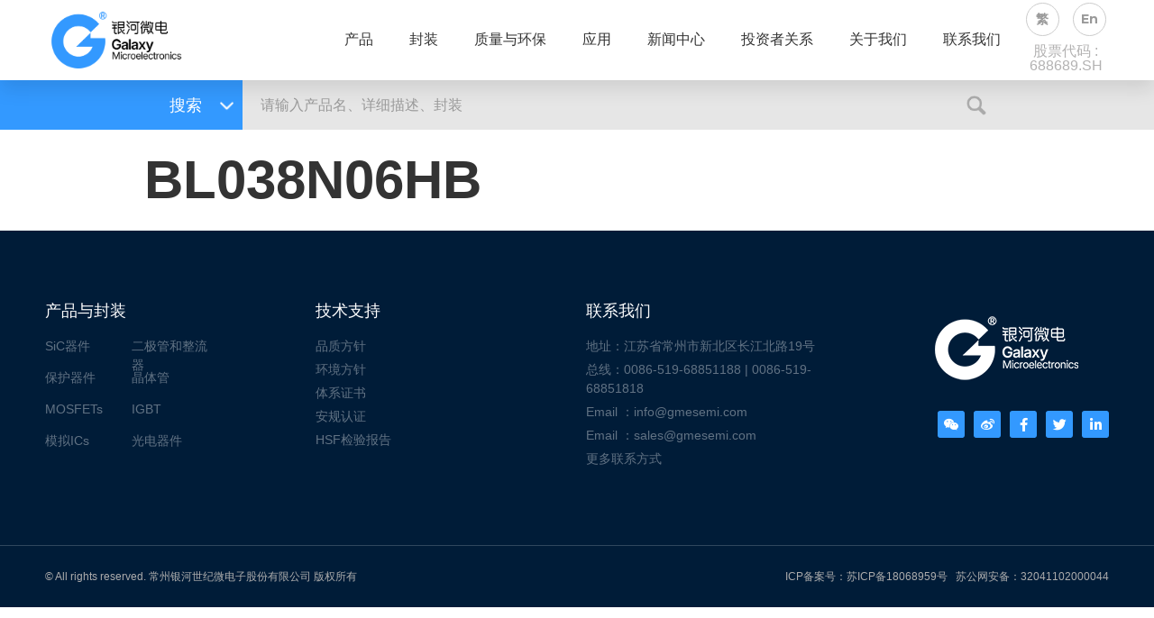

--- FILE ---
content_type: text/html; charset=UTF-8
request_url: https://www.gmesemi.com/yn_products/BL038N06HB/
body_size: 15731
content:
<!doctype html>
<html dir="ltr" lang="zh-CN"
	prefix="og: https://ogp.me/ns#" >
<head>
	<meta charset="UTF-8">
		<meta name="viewport" content="width=device-width, initial-scale=1">
	<link rel="profile" href="http://gmpg.org/xfn/11">
	<title>BL038N06HB - 常州银河世纪微电子股份有限公司</title>

		<!-- All in One SEO Pro 4.2.5 - aioseo.com -->
		<meta name="robots" content="max-image-preview:large" />
		<link rel="canonical" href="https://www.gmesemi.com/yn_products/BL038N06HB/" />
		<meta name="generator" content="All in One SEO Pro (AIOSEO) 4.2.5 " />
		<meta property="og:locale" content="zh_CN" />
		<meta property="og:site_name" content="常州银河世纪微电子股份有限公司 -" />
		<meta property="og:type" content="article" />
		<meta property="og:title" content="BL038N06HB - 常州银河世纪微电子股份有限公司" />
		<meta property="og:url" content="https://www.gmesemi.com/yn_products/BL038N06HB/" />
		<meta property="og:image" content="https://www.gmesemi.com/wp-content/uploads/2020/10/logo.png" />
		<meta property="og:image:secure_url" content="https://www.gmesemi.com/wp-content/uploads/2020/10/logo.png" />
		<meta property="article:published_time" content="2025-12-12T08:32:08+00:00" />
		<meta property="article:modified_time" content="2025-12-12T08:32:08+00:00" />
		<meta name="twitter:card" content="summary" />
		<meta name="twitter:title" content="BL038N06HB - 常州银河世纪微电子股份有限公司" />
		<meta name="twitter:image" content="https://www.gmesemi.com/wp-content/uploads/2020/10/logo.png" />
		<script type="application/ld+json" class="aioseo-schema">
			{"@context":"https:\/\/schema.org","@graph":[{"@type":"BreadcrumbList","@id":"https:\/\/www.gmesemi.com\/yn_products\/BL038N06HB\/#breadcrumblist","itemListElement":[{"@type":"ListItem","@id":"https:\/\/www.gmesemi.com\/#listItem","position":1,"item":{"@type":"WebPage","@id":"https:\/\/www.gmesemi.com\/","name":"\u4e3b\u9801","description":"\u65b0\u4ea7\u54c1 \u78b3\u5316\u7845\uff08SiC\uff09\u8096\u7279\u57fa\u4e8c\u6781\u7ba1 SuperplanarTM Low VF\u6574\u6d41\u6865 Super Juncti","url":"https:\/\/www.gmesemi.com\/"},"nextItem":"https:\/\/www.gmesemi.com\/yn_products\/BL038N06HB\/#listItem"},{"@type":"ListItem","@id":"https:\/\/www.gmesemi.com\/yn_products\/BL038N06HB\/#listItem","position":2,"item":{"@type":"WebPage","@id":"https:\/\/www.gmesemi.com\/yn_products\/BL038N06HB\/","name":"BL038N06HB","url":"https:\/\/www.gmesemi.com\/yn_products\/BL038N06HB\/"},"previousItem":"https:\/\/www.gmesemi.com\/#listItem"}]},{"@type":"Organization","@id":"https:\/\/www.gmesemi.com\/#organization","name":"\u5e38\u5dde\u94f6\u6cb3\u4e16\u7eaa\u5fae\u7535\u5b50\u80a1\u4efd\u6709\u9650\u516c\u53f8","url":"https:\/\/www.gmesemi.com\/","logo":{"@type":"ImageObject","url":"https:\/\/www.gmesemi.com\/wp-content\/uploads\/2020\/10\/logo.png","@id":"https:\/\/www.gmesemi.com\/#organizationLogo","width":227,"height":73},"image":{"@id":"https:\/\/www.gmesemi.com\/#organizationLogo"}},{"@type":"WebSite","@id":"https:\/\/www.gmesemi.com\/#website","url":"https:\/\/www.gmesemi.com\/","name":"\u5e38\u5dde\u94f6\u6cb3\u4e16\u7eaa\u5fae\u7535\u5b50\u80a1\u4efd\u6709\u9650\u516c\u53f8","inLanguage":"zh-CN","publisher":{"@id":"https:\/\/www.gmesemi.com\/#organization"}},{"@type":"WebPage","@id":"https:\/\/www.gmesemi.com\/yn_products\/BL038N06HB\/#webpage","url":"https:\/\/www.gmesemi.com\/yn_products\/BL038N06HB\/","name":"BL038N06HB - \u5e38\u5dde\u94f6\u6cb3\u4e16\u7eaa\u5fae\u7535\u5b50\u80a1\u4efd\u6709\u9650\u516c\u53f8","inLanguage":"zh-CN","isPartOf":{"@id":"https:\/\/www.gmesemi.com\/#website"},"breadcrumb":{"@id":"https:\/\/www.gmesemi.com\/yn_products\/BL038N06HB\/#breadcrumblist"},"author":"https:\/\/www.gmesemi.com\/author\/gmic-admin\/#author","creator":"https:\/\/www.gmesemi.com\/author\/gmic-admin\/#author","datePublished":"2025-12-12T08:32:08+08:00","dateModified":"2025-12-12T08:32:08+08:00"}]}
		</script>
		<!-- All in One SEO Pro -->

<link rel="alternate" type="application/rss+xml" title="常州银河世纪微电子股份有限公司 &raquo; Feed" href="https://www.gmesemi.com/feed/" />
<link rel="alternate" type="application/rss+xml" title="常州银河世纪微电子股份有限公司 &raquo; 评论Feed" href="https://www.gmesemi.com/comments/feed/" />
<script type="text/javascript">
window._wpemojiSettings = {"baseUrl":"https:\/\/s.w.org\/images\/core\/emoji\/14.0.0\/72x72\/","ext":".png","svgUrl":"https:\/\/s.w.org\/images\/core\/emoji\/14.0.0\/svg\/","svgExt":".svg","source":{"concatemoji":"https:\/\/www.gmesemi.com\/wp-includes\/js\/wp-emoji-release.min.js?ver=6.2.8"}};
/*! This file is auto-generated */
!function(e,a,t){var n,r,o,i=a.createElement("canvas"),p=i.getContext&&i.getContext("2d");function s(e,t){p.clearRect(0,0,i.width,i.height),p.fillText(e,0,0);e=i.toDataURL();return p.clearRect(0,0,i.width,i.height),p.fillText(t,0,0),e===i.toDataURL()}function c(e){var t=a.createElement("script");t.src=e,t.defer=t.type="text/javascript",a.getElementsByTagName("head")[0].appendChild(t)}for(o=Array("flag","emoji"),t.supports={everything:!0,everythingExceptFlag:!0},r=0;r<o.length;r++)t.supports[o[r]]=function(e){if(p&&p.fillText)switch(p.textBaseline="top",p.font="600 32px Arial",e){case"flag":return s("\ud83c\udff3\ufe0f\u200d\u26a7\ufe0f","\ud83c\udff3\ufe0f\u200b\u26a7\ufe0f")?!1:!s("\ud83c\uddfa\ud83c\uddf3","\ud83c\uddfa\u200b\ud83c\uddf3")&&!s("\ud83c\udff4\udb40\udc67\udb40\udc62\udb40\udc65\udb40\udc6e\udb40\udc67\udb40\udc7f","\ud83c\udff4\u200b\udb40\udc67\u200b\udb40\udc62\u200b\udb40\udc65\u200b\udb40\udc6e\u200b\udb40\udc67\u200b\udb40\udc7f");case"emoji":return!s("\ud83e\udef1\ud83c\udffb\u200d\ud83e\udef2\ud83c\udfff","\ud83e\udef1\ud83c\udffb\u200b\ud83e\udef2\ud83c\udfff")}return!1}(o[r]),t.supports.everything=t.supports.everything&&t.supports[o[r]],"flag"!==o[r]&&(t.supports.everythingExceptFlag=t.supports.everythingExceptFlag&&t.supports[o[r]]);t.supports.everythingExceptFlag=t.supports.everythingExceptFlag&&!t.supports.flag,t.DOMReady=!1,t.readyCallback=function(){t.DOMReady=!0},t.supports.everything||(n=function(){t.readyCallback()},a.addEventListener?(a.addEventListener("DOMContentLoaded",n,!1),e.addEventListener("load",n,!1)):(e.attachEvent("onload",n),a.attachEvent("onreadystatechange",function(){"complete"===a.readyState&&t.readyCallback()})),(e=t.source||{}).concatemoji?c(e.concatemoji):e.wpemoji&&e.twemoji&&(c(e.twemoji),c(e.wpemoji)))}(window,document,window._wpemojiSettings);
</script>
<style type="text/css">
img.wp-smiley,
img.emoji {
	display: inline !important;
	border: none !important;
	box-shadow: none !important;
	height: 1em !important;
	width: 1em !important;
	margin: 0 0.07em !important;
	vertical-align: -0.1em !important;
	background: none !important;
	padding: 0 !important;
}
</style>
	<link rel='stylesheet' id='wp-block-library-css' href='https://www.gmesemi.com/wp-includes/css/dist/block-library/style.min.css?ver=6.2.8' type='text/css' media='all' />
<link rel='stylesheet' id='classic-theme-styles-css' href='https://www.gmesemi.com/wp-includes/css/classic-themes.min.css?ver=6.2.8' type='text/css' media='all' />
<style id='global-styles-inline-css' type='text/css'>
body{--wp--preset--color--black: #000000;--wp--preset--color--cyan-bluish-gray: #abb8c3;--wp--preset--color--white: #ffffff;--wp--preset--color--pale-pink: #f78da7;--wp--preset--color--vivid-red: #cf2e2e;--wp--preset--color--luminous-vivid-orange: #ff6900;--wp--preset--color--luminous-vivid-amber: #fcb900;--wp--preset--color--light-green-cyan: #7bdcb5;--wp--preset--color--vivid-green-cyan: #00d084;--wp--preset--color--pale-cyan-blue: #8ed1fc;--wp--preset--color--vivid-cyan-blue: #0693e3;--wp--preset--color--vivid-purple: #9b51e0;--wp--preset--gradient--vivid-cyan-blue-to-vivid-purple: linear-gradient(135deg,rgba(6,147,227,1) 0%,rgb(155,81,224) 100%);--wp--preset--gradient--light-green-cyan-to-vivid-green-cyan: linear-gradient(135deg,rgb(122,220,180) 0%,rgb(0,208,130) 100%);--wp--preset--gradient--luminous-vivid-amber-to-luminous-vivid-orange: linear-gradient(135deg,rgba(252,185,0,1) 0%,rgba(255,105,0,1) 100%);--wp--preset--gradient--luminous-vivid-orange-to-vivid-red: linear-gradient(135deg,rgba(255,105,0,1) 0%,rgb(207,46,46) 100%);--wp--preset--gradient--very-light-gray-to-cyan-bluish-gray: linear-gradient(135deg,rgb(238,238,238) 0%,rgb(169,184,195) 100%);--wp--preset--gradient--cool-to-warm-spectrum: linear-gradient(135deg,rgb(74,234,220) 0%,rgb(151,120,209) 20%,rgb(207,42,186) 40%,rgb(238,44,130) 60%,rgb(251,105,98) 80%,rgb(254,248,76) 100%);--wp--preset--gradient--blush-light-purple: linear-gradient(135deg,rgb(255,206,236) 0%,rgb(152,150,240) 100%);--wp--preset--gradient--blush-bordeaux: linear-gradient(135deg,rgb(254,205,165) 0%,rgb(254,45,45) 50%,rgb(107,0,62) 100%);--wp--preset--gradient--luminous-dusk: linear-gradient(135deg,rgb(255,203,112) 0%,rgb(199,81,192) 50%,rgb(65,88,208) 100%);--wp--preset--gradient--pale-ocean: linear-gradient(135deg,rgb(255,245,203) 0%,rgb(182,227,212) 50%,rgb(51,167,181) 100%);--wp--preset--gradient--electric-grass: linear-gradient(135deg,rgb(202,248,128) 0%,rgb(113,206,126) 100%);--wp--preset--gradient--midnight: linear-gradient(135deg,rgb(2,3,129) 0%,rgb(40,116,252) 100%);--wp--preset--duotone--dark-grayscale: url('#wp-duotone-dark-grayscale');--wp--preset--duotone--grayscale: url('#wp-duotone-grayscale');--wp--preset--duotone--purple-yellow: url('#wp-duotone-purple-yellow');--wp--preset--duotone--blue-red: url('#wp-duotone-blue-red');--wp--preset--duotone--midnight: url('#wp-duotone-midnight');--wp--preset--duotone--magenta-yellow: url('#wp-duotone-magenta-yellow');--wp--preset--duotone--purple-green: url('#wp-duotone-purple-green');--wp--preset--duotone--blue-orange: url('#wp-duotone-blue-orange');--wp--preset--font-size--small: 13px;--wp--preset--font-size--medium: 20px;--wp--preset--font-size--large: 36px;--wp--preset--font-size--x-large: 42px;--wp--preset--spacing--20: 0.44rem;--wp--preset--spacing--30: 0.67rem;--wp--preset--spacing--40: 1rem;--wp--preset--spacing--50: 1.5rem;--wp--preset--spacing--60: 2.25rem;--wp--preset--spacing--70: 3.38rem;--wp--preset--spacing--80: 5.06rem;--wp--preset--shadow--natural: 6px 6px 9px rgba(0, 0, 0, 0.2);--wp--preset--shadow--deep: 12px 12px 50px rgba(0, 0, 0, 0.4);--wp--preset--shadow--sharp: 6px 6px 0px rgba(0, 0, 0, 0.2);--wp--preset--shadow--outlined: 6px 6px 0px -3px rgba(255, 255, 255, 1), 6px 6px rgba(0, 0, 0, 1);--wp--preset--shadow--crisp: 6px 6px 0px rgba(0, 0, 0, 1);}:where(.is-layout-flex){gap: 0.5em;}body .is-layout-flow > .alignleft{float: left;margin-inline-start: 0;margin-inline-end: 2em;}body .is-layout-flow > .alignright{float: right;margin-inline-start: 2em;margin-inline-end: 0;}body .is-layout-flow > .aligncenter{margin-left: auto !important;margin-right: auto !important;}body .is-layout-constrained > .alignleft{float: left;margin-inline-start: 0;margin-inline-end: 2em;}body .is-layout-constrained > .alignright{float: right;margin-inline-start: 2em;margin-inline-end: 0;}body .is-layout-constrained > .aligncenter{margin-left: auto !important;margin-right: auto !important;}body .is-layout-constrained > :where(:not(.alignleft):not(.alignright):not(.alignfull)){max-width: var(--wp--style--global--content-size);margin-left: auto !important;margin-right: auto !important;}body .is-layout-constrained > .alignwide{max-width: var(--wp--style--global--wide-size);}body .is-layout-flex{display: flex;}body .is-layout-flex{flex-wrap: wrap;align-items: center;}body .is-layout-flex > *{margin: 0;}:where(.wp-block-columns.is-layout-flex){gap: 2em;}.has-black-color{color: var(--wp--preset--color--black) !important;}.has-cyan-bluish-gray-color{color: var(--wp--preset--color--cyan-bluish-gray) !important;}.has-white-color{color: var(--wp--preset--color--white) !important;}.has-pale-pink-color{color: var(--wp--preset--color--pale-pink) !important;}.has-vivid-red-color{color: var(--wp--preset--color--vivid-red) !important;}.has-luminous-vivid-orange-color{color: var(--wp--preset--color--luminous-vivid-orange) !important;}.has-luminous-vivid-amber-color{color: var(--wp--preset--color--luminous-vivid-amber) !important;}.has-light-green-cyan-color{color: var(--wp--preset--color--light-green-cyan) !important;}.has-vivid-green-cyan-color{color: var(--wp--preset--color--vivid-green-cyan) !important;}.has-pale-cyan-blue-color{color: var(--wp--preset--color--pale-cyan-blue) !important;}.has-vivid-cyan-blue-color{color: var(--wp--preset--color--vivid-cyan-blue) !important;}.has-vivid-purple-color{color: var(--wp--preset--color--vivid-purple) !important;}.has-black-background-color{background-color: var(--wp--preset--color--black) !important;}.has-cyan-bluish-gray-background-color{background-color: var(--wp--preset--color--cyan-bluish-gray) !important;}.has-white-background-color{background-color: var(--wp--preset--color--white) !important;}.has-pale-pink-background-color{background-color: var(--wp--preset--color--pale-pink) !important;}.has-vivid-red-background-color{background-color: var(--wp--preset--color--vivid-red) !important;}.has-luminous-vivid-orange-background-color{background-color: var(--wp--preset--color--luminous-vivid-orange) !important;}.has-luminous-vivid-amber-background-color{background-color: var(--wp--preset--color--luminous-vivid-amber) !important;}.has-light-green-cyan-background-color{background-color: var(--wp--preset--color--light-green-cyan) !important;}.has-vivid-green-cyan-background-color{background-color: var(--wp--preset--color--vivid-green-cyan) !important;}.has-pale-cyan-blue-background-color{background-color: var(--wp--preset--color--pale-cyan-blue) !important;}.has-vivid-cyan-blue-background-color{background-color: var(--wp--preset--color--vivid-cyan-blue) !important;}.has-vivid-purple-background-color{background-color: var(--wp--preset--color--vivid-purple) !important;}.has-black-border-color{border-color: var(--wp--preset--color--black) !important;}.has-cyan-bluish-gray-border-color{border-color: var(--wp--preset--color--cyan-bluish-gray) !important;}.has-white-border-color{border-color: var(--wp--preset--color--white) !important;}.has-pale-pink-border-color{border-color: var(--wp--preset--color--pale-pink) !important;}.has-vivid-red-border-color{border-color: var(--wp--preset--color--vivid-red) !important;}.has-luminous-vivid-orange-border-color{border-color: var(--wp--preset--color--luminous-vivid-orange) !important;}.has-luminous-vivid-amber-border-color{border-color: var(--wp--preset--color--luminous-vivid-amber) !important;}.has-light-green-cyan-border-color{border-color: var(--wp--preset--color--light-green-cyan) !important;}.has-vivid-green-cyan-border-color{border-color: var(--wp--preset--color--vivid-green-cyan) !important;}.has-pale-cyan-blue-border-color{border-color: var(--wp--preset--color--pale-cyan-blue) !important;}.has-vivid-cyan-blue-border-color{border-color: var(--wp--preset--color--vivid-cyan-blue) !important;}.has-vivid-purple-border-color{border-color: var(--wp--preset--color--vivid-purple) !important;}.has-vivid-cyan-blue-to-vivid-purple-gradient-background{background: var(--wp--preset--gradient--vivid-cyan-blue-to-vivid-purple) !important;}.has-light-green-cyan-to-vivid-green-cyan-gradient-background{background: var(--wp--preset--gradient--light-green-cyan-to-vivid-green-cyan) !important;}.has-luminous-vivid-amber-to-luminous-vivid-orange-gradient-background{background: var(--wp--preset--gradient--luminous-vivid-amber-to-luminous-vivid-orange) !important;}.has-luminous-vivid-orange-to-vivid-red-gradient-background{background: var(--wp--preset--gradient--luminous-vivid-orange-to-vivid-red) !important;}.has-very-light-gray-to-cyan-bluish-gray-gradient-background{background: var(--wp--preset--gradient--very-light-gray-to-cyan-bluish-gray) !important;}.has-cool-to-warm-spectrum-gradient-background{background: var(--wp--preset--gradient--cool-to-warm-spectrum) !important;}.has-blush-light-purple-gradient-background{background: var(--wp--preset--gradient--blush-light-purple) !important;}.has-blush-bordeaux-gradient-background{background: var(--wp--preset--gradient--blush-bordeaux) !important;}.has-luminous-dusk-gradient-background{background: var(--wp--preset--gradient--luminous-dusk) !important;}.has-pale-ocean-gradient-background{background: var(--wp--preset--gradient--pale-ocean) !important;}.has-electric-grass-gradient-background{background: var(--wp--preset--gradient--electric-grass) !important;}.has-midnight-gradient-background{background: var(--wp--preset--gradient--midnight) !important;}.has-small-font-size{font-size: var(--wp--preset--font-size--small) !important;}.has-medium-font-size{font-size: var(--wp--preset--font-size--medium) !important;}.has-large-font-size{font-size: var(--wp--preset--font-size--large) !important;}.has-x-large-font-size{font-size: var(--wp--preset--font-size--x-large) !important;}
.wp-block-navigation a:where(:not(.wp-element-button)){color: inherit;}
:where(.wp-block-columns.is-layout-flex){gap: 2em;}
.wp-block-pullquote{font-size: 1.5em;line-height: 1.6;}
</style>
<link rel='stylesheet' id='hello-elementor-css' href='https://www.gmesemi.com/wp-content/themes/hello-elementor/style.min.css?ver=2.2.0' type='text/css' media='all' />
<link rel='stylesheet' id='hello-elementor-theme-style-css' href='https://www.gmesemi.com/wp-content/themes/hello-elementor/theme.min.css?ver=2.2.0' type='text/css' media='all' />
<link rel='stylesheet' id='elementor-icons-css' href='https://www.gmesemi.com/wp-content/plugins/elementor/assets/lib/eicons/css/elementor-icons.min.css?ver=5.9.1' type='text/css' media='all' />
<link rel='stylesheet' id='elementor-animations-css' href='https://www.gmesemi.com/wp-content/plugins/elementor/assets/lib/animations/animations.min.css?ver=3.0.5' type='text/css' media='all' />
<link rel='stylesheet' id='elementor-frontend-legacy-css' href='https://www.gmesemi.com/wp-content/plugins/elementor/assets/css/frontend-legacy.min.css?ver=3.0.5' type='text/css' media='all' />
<link rel='stylesheet' id='elementor-frontend-css' href='https://www.gmesemi.com/wp-content/plugins/elementor/assets/css/frontend.min.css?ver=3.0.5' type='text/css' media='all' />
<link rel='stylesheet' id='elementor-post-7-css' href='https://www.gmesemi.com/wp-content/uploads/elementor/css/post-7.css?ver=1617164774' type='text/css' media='all' />
<link rel='stylesheet' id='elementor-pro-css' href='https://www.gmesemi.com/wp-content/plugins/elementor-pro/assets/css/frontend.min.css?ver=3.0.4' type='text/css' media='all' />
<link rel='stylesheet' id='elementor-global-css' href='https://www.gmesemi.com/wp-content/uploads/elementor/css/global.css?ver=1611713187' type='text/css' media='all' />
<link rel='stylesheet' id='elementor-post-18-css' href='https://www.gmesemi.com/wp-content/uploads/elementor/css/post-18.css?ver=1740475102' type='text/css' media='all' />
<link rel='stylesheet' id='elementor-post-51-css' href='https://www.gmesemi.com/wp-content/uploads/elementor/css/post-51.css?ver=1734423724' type='text/css' media='all' />
<link rel='stylesheet' id='elementor-post-909-css' href='https://www.gmesemi.com/wp-content/uploads/elementor/css/post-909.css?ver=1609239449' type='text/css' media='all' />
<link rel='stylesheet' id='tablepress-default-css' href='https://www.gmesemi.com/wp-content/plugins/tablepress/css/default.min.css?ver=1.13' type='text/css' media='all' />
<link rel='stylesheet' id='google-fonts-1-css' href='https://fonts.googleapis.com/css?family=Varela+Round%3A100%2C100italic%2C200%2C200italic%2C300%2C300italic%2C400%2C400italic%2C500%2C500italic%2C600%2C600italic%2C700%2C700italic%2C800%2C800italic%2C900%2C900italic%7CMontserrat%3A100%2C100italic%2C200%2C200italic%2C300%2C300italic%2C400%2C400italic%2C500%2C500italic%2C600%2C600italic%2C700%2C700italic%2C800%2C800italic%2C900%2C900italic&#038;ver=6.2.8' type='text/css' media='all' />
<link rel='stylesheet' id='elementor-icons-shared-0-css' href='https://www.gmesemi.com/wp-content/plugins/elementor/assets/lib/font-awesome/css/fontawesome.min.css?ver=5.12.0' type='text/css' media='all' />
<link rel='stylesheet' id='elementor-icons-fa-solid-css' href='https://www.gmesemi.com/wp-content/plugins/elementor/assets/lib/font-awesome/css/solid.min.css?ver=5.12.0' type='text/css' media='all' />
<link rel='stylesheet' id='elementor-icons-fa-brands-css' href='https://www.gmesemi.com/wp-content/plugins/elementor/assets/lib/font-awesome/css/brands.min.css?ver=5.12.0' type='text/css' media='all' />
<link rel="https://api.w.org/" href="https://www.gmesemi.com/wp-json/" /><link rel="EditURI" type="application/rsd+xml" title="RSD" href="https://www.gmesemi.com/xmlrpc.php?rsd" />
<link rel="wlwmanifest" type="application/wlwmanifest+xml" href="https://www.gmesemi.com/wp-includes/wlwmanifest.xml" />
<meta name="generator" content="WordPress 6.2.8" />
<link rel='shortlink' href='https://www.gmesemi.com/?p=215794' />
<link rel="alternate" type="application/json+oembed" href="https://www.gmesemi.com/wp-json/oembed/1.0/embed?url=https%3A%2F%2Fwww.gmesemi.com%2Fyn_products%2FBL038N06HB%2F" />
<link rel="alternate" type="text/xml+oembed" href="https://www.gmesemi.com/wp-json/oembed/1.0/embed?url=https%3A%2F%2Fwww.gmesemi.com%2Fyn_products%2FBL038N06HB%2F&#038;format=xml" />
<script>

function ynpro_getQueryVariable(querystr,variable) {
	/*var query = window.location.search.substring(1);*/
	var query = querystr;
	if (query && query.indexOf("?") != -1) {
		var strIOfwz = query.indexOf("?");
		var strsss = query.substr(strIOfwz+1);
		/*var queryss = strsss.split("?");*/
		var vars = strsss.split("&");
		for (var i=0;i<vars.length;i++) {
			var pair = vars[i].split("=");
			if(pair[0] == variable){return pair[1];}
		}
	}

	return(false);
}

function ynpro_getCookieCname(cname){
    var name = cname + "=";
    var ca = document.cookie.split(';');
    for(var i=0; i<ca.length; i++) {
        var c = ca[i].trim();
        if (c.indexOf(name)==0) { return c.substring(name.length,c.length); }
    }
    return "";
}

</script><script>
	var ele_action_hash = document.location.hash;
	if (ele_action_hash.indexOf("action=lightbox") != -1){
		window.location.href = "/";
	}
</script>	<script>
		var _hmt = _hmt || [];
		(function() {
			var hm = document.createElement("script");
			hm.src = "https://hm.baidu.com/hm.js?a7b29aee2987c19d899906e88092775f";
			var s = document.getElementsByTagName("script")[0];
			s.parentNode.insertBefore(hm, s);
		})();
	</script>
</head>
<body class="yn_products-template-default single single-yn_products postid-215794 wp-custom-logo elementor-default elementor-kit-7">

<svg xmlns="http://www.w3.org/2000/svg" viewBox="0 0 0 0" width="0" height="0" focusable="false" role="none" style="visibility: hidden; position: absolute; left: -9999px; overflow: hidden;" ><defs><filter id="wp-duotone-dark-grayscale"><feColorMatrix color-interpolation-filters="sRGB" type="matrix" values=" .299 .587 .114 0 0 .299 .587 .114 0 0 .299 .587 .114 0 0 .299 .587 .114 0 0 " /><feComponentTransfer color-interpolation-filters="sRGB" ><feFuncR type="table" tableValues="0 0.49803921568627" /><feFuncG type="table" tableValues="0 0.49803921568627" /><feFuncB type="table" tableValues="0 0.49803921568627" /><feFuncA type="table" tableValues="1 1" /></feComponentTransfer><feComposite in2="SourceGraphic" operator="in" /></filter></defs></svg><svg xmlns="http://www.w3.org/2000/svg" viewBox="0 0 0 0" width="0" height="0" focusable="false" role="none" style="visibility: hidden; position: absolute; left: -9999px; overflow: hidden;" ><defs><filter id="wp-duotone-grayscale"><feColorMatrix color-interpolation-filters="sRGB" type="matrix" values=" .299 .587 .114 0 0 .299 .587 .114 0 0 .299 .587 .114 0 0 .299 .587 .114 0 0 " /><feComponentTransfer color-interpolation-filters="sRGB" ><feFuncR type="table" tableValues="0 1" /><feFuncG type="table" tableValues="0 1" /><feFuncB type="table" tableValues="0 1" /><feFuncA type="table" tableValues="1 1" /></feComponentTransfer><feComposite in2="SourceGraphic" operator="in" /></filter></defs></svg><svg xmlns="http://www.w3.org/2000/svg" viewBox="0 0 0 0" width="0" height="0" focusable="false" role="none" style="visibility: hidden; position: absolute; left: -9999px; overflow: hidden;" ><defs><filter id="wp-duotone-purple-yellow"><feColorMatrix color-interpolation-filters="sRGB" type="matrix" values=" .299 .587 .114 0 0 .299 .587 .114 0 0 .299 .587 .114 0 0 .299 .587 .114 0 0 " /><feComponentTransfer color-interpolation-filters="sRGB" ><feFuncR type="table" tableValues="0.54901960784314 0.98823529411765" /><feFuncG type="table" tableValues="0 1" /><feFuncB type="table" tableValues="0.71764705882353 0.25490196078431" /><feFuncA type="table" tableValues="1 1" /></feComponentTransfer><feComposite in2="SourceGraphic" operator="in" /></filter></defs></svg><svg xmlns="http://www.w3.org/2000/svg" viewBox="0 0 0 0" width="0" height="0" focusable="false" role="none" style="visibility: hidden; position: absolute; left: -9999px; overflow: hidden;" ><defs><filter id="wp-duotone-blue-red"><feColorMatrix color-interpolation-filters="sRGB" type="matrix" values=" .299 .587 .114 0 0 .299 .587 .114 0 0 .299 .587 .114 0 0 .299 .587 .114 0 0 " /><feComponentTransfer color-interpolation-filters="sRGB" ><feFuncR type="table" tableValues="0 1" /><feFuncG type="table" tableValues="0 0.27843137254902" /><feFuncB type="table" tableValues="0.5921568627451 0.27843137254902" /><feFuncA type="table" tableValues="1 1" /></feComponentTransfer><feComposite in2="SourceGraphic" operator="in" /></filter></defs></svg><svg xmlns="http://www.w3.org/2000/svg" viewBox="0 0 0 0" width="0" height="0" focusable="false" role="none" style="visibility: hidden; position: absolute; left: -9999px; overflow: hidden;" ><defs><filter id="wp-duotone-midnight"><feColorMatrix color-interpolation-filters="sRGB" type="matrix" values=" .299 .587 .114 0 0 .299 .587 .114 0 0 .299 .587 .114 0 0 .299 .587 .114 0 0 " /><feComponentTransfer color-interpolation-filters="sRGB" ><feFuncR type="table" tableValues="0 0" /><feFuncG type="table" tableValues="0 0.64705882352941" /><feFuncB type="table" tableValues="0 1" /><feFuncA type="table" tableValues="1 1" /></feComponentTransfer><feComposite in2="SourceGraphic" operator="in" /></filter></defs></svg><svg xmlns="http://www.w3.org/2000/svg" viewBox="0 0 0 0" width="0" height="0" focusable="false" role="none" style="visibility: hidden; position: absolute; left: -9999px; overflow: hidden;" ><defs><filter id="wp-duotone-magenta-yellow"><feColorMatrix color-interpolation-filters="sRGB" type="matrix" values=" .299 .587 .114 0 0 .299 .587 .114 0 0 .299 .587 .114 0 0 .299 .587 .114 0 0 " /><feComponentTransfer color-interpolation-filters="sRGB" ><feFuncR type="table" tableValues="0.78039215686275 1" /><feFuncG type="table" tableValues="0 0.94901960784314" /><feFuncB type="table" tableValues="0.35294117647059 0.47058823529412" /><feFuncA type="table" tableValues="1 1" /></feComponentTransfer><feComposite in2="SourceGraphic" operator="in" /></filter></defs></svg><svg xmlns="http://www.w3.org/2000/svg" viewBox="0 0 0 0" width="0" height="0" focusable="false" role="none" style="visibility: hidden; position: absolute; left: -9999px; overflow: hidden;" ><defs><filter id="wp-duotone-purple-green"><feColorMatrix color-interpolation-filters="sRGB" type="matrix" values=" .299 .587 .114 0 0 .299 .587 .114 0 0 .299 .587 .114 0 0 .299 .587 .114 0 0 " /><feComponentTransfer color-interpolation-filters="sRGB" ><feFuncR type="table" tableValues="0.65098039215686 0.40392156862745" /><feFuncG type="table" tableValues="0 1" /><feFuncB type="table" tableValues="0.44705882352941 0.4" /><feFuncA type="table" tableValues="1 1" /></feComponentTransfer><feComposite in2="SourceGraphic" operator="in" /></filter></defs></svg><svg xmlns="http://www.w3.org/2000/svg" viewBox="0 0 0 0" width="0" height="0" focusable="false" role="none" style="visibility: hidden; position: absolute; left: -9999px; overflow: hidden;" ><defs><filter id="wp-duotone-blue-orange"><feColorMatrix color-interpolation-filters="sRGB" type="matrix" values=" .299 .587 .114 0 0 .299 .587 .114 0 0 .299 .587 .114 0 0 .299 .587 .114 0 0 " /><feComponentTransfer color-interpolation-filters="sRGB" ><feFuncR type="table" tableValues="0.098039215686275 1" /><feFuncG type="table" tableValues="0 0.66274509803922" /><feFuncB type="table" tableValues="0.84705882352941 0.41960784313725" /><feFuncA type="table" tableValues="1 1" /></feComponentTransfer><feComposite in2="SourceGraphic" operator="in" /></filter></defs></svg>		<div data-elementor-type="header" data-elementor-id="18" class="elementor elementor-18 elementor-location-header" data-elementor-settings="[]">
		<div class="elementor-section-wrap">
					<section class="elementor-section elementor-top-section elementor-element elementor-element-535212c8 elementor-section-height-min-height elementor-section-full_width elementor-section-content-middle elementor-section-items-stretch elementor-section-height-default" data-id="535212c8" data-element_type="section" id="page-nav" data-settings="{&quot;background_background&quot;:&quot;classic&quot;,&quot;sticky&quot;:&quot;top&quot;,&quot;sticky_on&quot;:[&quot;desktop&quot;,&quot;tablet&quot;,&quot;mobile&quot;],&quot;sticky_offset&quot;:0,&quot;sticky_effects_offset&quot;:0}">
						<div class="elementor-container elementor-column-gap-default">
							<div class="elementor-row">
					<div class="elementor-column elementor-col-25 elementor-top-column elementor-element elementor-element-2d0676c" data-id="2d0676c" data-element_type="column" id="kuang">
			<div class="elementor-column-wrap elementor-element-populated">
							<div class="elementor-widget-wrap">
						<div class="elementor-element elementor-element-56ef8216 elementor-widget elementor-widget-image" data-id="56ef8216" data-element_type="widget" data-widget_type="image.default">
				<div class="elementor-widget-container">
					<div class="elementor-image">
											<a href="https://www.gmesemi.com">
							<img width="542" height="177" src="https://www.gmesemi.com/wp-content/uploads/2020/10/logo-2024-light.png" class="attachment-full size-full" alt="" decoding="async" loading="lazy" srcset="https://www.gmesemi.com/wp-content/uploads/2020/10/logo-2024-light.png 542w, https://www.gmesemi.com/wp-content/uploads/2020/10/logo-2024-light-300x98.png 300w" sizes="(max-width: 542px) 100vw, 542px" />								</a>
											</div>
				</div>
				</div>
						</div>
					</div>
		</div>
				<div class="elementor-column elementor-col-50 elementor-top-column elementor-element elementor-element-310dfee8 topnavmenu" data-id="310dfee8" data-element_type="column">
			<div class="elementor-column-wrap elementor-element-populated">
							<div class="elementor-widget-wrap">
						<div class="elementor-element elementor-element-f6a73b elementor-nav-menu__align-right elementor-nav-menu--stretch elementor-nav-menu__text-align-center dot elementor-nav-menu--indicator-classic elementor-nav-menu--dropdown-tablet elementor-nav-menu--toggle elementor-nav-menu--burger elementor-widget elementor-widget-nav-menu" data-id="f6a73b" data-element_type="widget" id="caidan" data-settings="{&quot;full_width&quot;:&quot;stretch&quot;,&quot;layout&quot;:&quot;horizontal&quot;,&quot;toggle&quot;:&quot;burger&quot;}" data-widget_type="nav-menu.default">
				<div class="elementor-widget-container">
						<nav role="navigation" class="elementor-nav-menu--main elementor-nav-menu__container elementor-nav-menu--layout-horizontal e--pointer-underline e--animation-drop-out"><ul id="menu-1-f6a73b" class="elementor-nav-menu"><li class="magamenu-product-cn menu-item menu-item-type-custom menu-item-object-custom menu-item-1072"><a href="/products/" class="elementor-item">产品</a></li>
<li class="menu-item menu-item-type-custom menu-item-object-custom menu-item-1070"><a href="/package/" class="elementor-item">封装</a></li>
<li class="menu-item menu-item-type-post_type menu-item-object-page menu-item-50"><a href="https://www.gmesemi.com/quality/" class="elementor-item">质量与环保</a></li>
<li class="menu-item menu-item-type-post_type menu-item-object-page menu-item-426"><a href="https://www.gmesemi.com/application/" class="elementor-item">应用</a></li>
<li class="menu-item menu-item-type-post_type menu-item-object-page menu-item-48"><a href="https://www.gmesemi.com/news/" class="elementor-item">新闻中心</a></li>
<li class="menu-item menu-item-type-post_type menu-item-object-page menu-item-399"><a href="https://www.gmesemi.com/announcement/announcement/" class="elementor-item">投资者关系</a></li>
<li class="menu-item menu-item-type-post_type menu-item-object-page menu-item-44"><a href="https://www.gmesemi.com/about/" class="elementor-item">关于我们</a></li>
<li class="menu-item menu-item-type-post_type menu-item-object-page menu-item-785"><a href="https://www.gmesemi.com/contact/" class="elementor-item">联系我们</a></li>
</ul></nav>
					<div class="elementor-menu-toggle" role="button" tabindex="0" aria-label="Menu Toggle" aria-expanded="false">
			<i class="eicon-menu-bar" aria-hidden="true"></i>
			<span class="elementor-screen-only">Menu</span>
		</div>
			<nav class="elementor-nav-menu--dropdown elementor-nav-menu__container" role="navigation" aria-hidden="true"><ul id="menu-2-f6a73b" class="elementor-nav-menu"><li class="magamenu-product-cn menu-item menu-item-type-custom menu-item-object-custom menu-item-1072"><a href="/products/" class="elementor-item">产品</a></li>
<li class="menu-item menu-item-type-custom menu-item-object-custom menu-item-1070"><a href="/package/" class="elementor-item">封装</a></li>
<li class="menu-item menu-item-type-post_type menu-item-object-page menu-item-50"><a href="https://www.gmesemi.com/quality/" class="elementor-item">质量与环保</a></li>
<li class="menu-item menu-item-type-post_type menu-item-object-page menu-item-426"><a href="https://www.gmesemi.com/application/" class="elementor-item">应用</a></li>
<li class="menu-item menu-item-type-post_type menu-item-object-page menu-item-48"><a href="https://www.gmesemi.com/news/" class="elementor-item">新闻中心</a></li>
<li class="menu-item menu-item-type-post_type menu-item-object-page menu-item-399"><a href="https://www.gmesemi.com/announcement/announcement/" class="elementor-item">投资者关系</a></li>
<li class="menu-item menu-item-type-post_type menu-item-object-page menu-item-44"><a href="https://www.gmesemi.com/about/" class="elementor-item">关于我们</a></li>
<li class="menu-item menu-item-type-post_type menu-item-object-page menu-item-785"><a href="https://www.gmesemi.com/contact/" class="elementor-item">联系我们</a></li>
</ul></nav>
				</div>
				</div>
						</div>
					</div>
		</div>
				<div class="elementor-column elementor-col-25 elementor-top-column elementor-element elementor-element-8dd2b51" data-id="8dd2b51" data-element_type="column">
			<div class="elementor-column-wrap elementor-element-populated">
							<div class="elementor-widget-wrap">
						<div class="elementor-element elementor-element-3cab44d elementor-align-right elementor-mobile-align-center elementor-hidden-phone elementor-widget__width-auto elementor-list-item-link-inline icons elementor-widget elementor-widget-icon-list" data-id="3cab44d" data-element_type="widget" id="zh_click_t" data-widget_type="icon-list.default">
				<div class="elementor-widget-container">
					<ul class="elementor-icon-list-items">
							<li class="elementor-icon-list-item">
										<span class="elementor-icon-list-text">繁</span>
									</li>
						</ul>
				</div>
				</div>
				<div class="elementor-element elementor-element-9d8eb75 elementor-align-right elementor-mobile-align-center elementor-widget__width-auto elementor-list-item-link-inline icons elementor-widget elementor-widget-icon-list" data-id="9d8eb75" data-element_type="widget" id="ynpro_lang" data-widget_type="icon-list.default">
				<div class="elementor-widget-container">
					<ul class="elementor-icon-list-items">
							<li class="elementor-icon-list-item">
					<a href="https://en.gmesemi.com">					<span class="elementor-icon-list-text">En</span>
											</a>
									</li>
						</ul>
				</div>
				</div>
				<div class="elementor-element elementor-element-f0770e7 elementor-align-right elementor-mobile-align-center elementor-hidden-phone elementor-widget__width-auto elementor-icon-list--layout-inline elementor-list-item-link-inline icons elementor-hidden-tablet elementor-hidden-desktop elementor-widget elementor-widget-icon-list" data-id="f0770e7" data-element_type="widget" id="shopcar" data-widget_type="icon-list.default">
				<div class="elementor-widget-container">
					<ul class="elementor-icon-list-items elementor-inline-items">
							<li class="elementor-icon-list-item elementor-inline-item">
											<span class="elementor-icon-list-icon">
							<i aria-hidden="true" class="fas fa-shopping-cart"></i>						</span>
										<span class="elementor-icon-list-text"></span>
									</li>
						</ul>
				</div>
				</div>
				<div class="elementor-element elementor-element-351a7a2 elementor-hidden-tablet elementor-hidden-phone elementor-widget elementor-widget-heading" data-id="351a7a2" data-element_type="widget" data-widget_type="heading.default">
				<div class="elementor-widget-container">
			<h6 class="elementor-heading-title elementor-size-default"><a href="http://www.sse.com.cn/home/search/?webswd=%E9%93%B6%E6%B2%B3%E5%BE%AE%E7%94%B5" target="_blank">股票代码 : 688689.SH</a></h6>		</div>
				</div>
						</div>
					</div>
		</div>
								</div>
					</div>
		</section>
				<section class="elementor-section elementor-top-section elementor-element elementor-element-f5e884a elementor-section-full_width elementor-section-height-default elementor-section-height-default" data-id="f5e884a" data-element_type="section" id="quanzhan">
						<div class="elementor-container elementor-column-gap-default">
							<div class="elementor-row">
					<div class="elementor-column elementor-col-100 elementor-top-column elementor-element elementor-element-ecc9867" data-id="ecc9867" data-element_type="column">
			<div class="elementor-column-wrap elementor-element-populated">
							<div class="elementor-widget-wrap">
						<div class="elementor-element elementor-element-5997008 elementor-widget elementor-widget-template" data-id="5997008" data-element_type="widget" data-widget_type="template.default">
				<div class="elementor-widget-container">
					<div class="elementor-template">
					<div data-elementor-type="page" data-elementor-id="1030" class="elementor elementor-1030" data-elementor-settings="[]">
						<div class="elementor-inner">
							<div class="elementor-section-wrap">
							<section class="elementor-section elementor-top-section elementor-element elementor-element-48e66e6 elementor-section-full_width elementor-section-height-default elementor-section-height-default" data-id="48e66e6" data-element_type="section">
						<div class="elementor-container elementor-column-gap-default">
							<div class="elementor-row">
					<div class="elementor-column elementor-col-100 elementor-top-column elementor-element elementor-element-074cd86" data-id="074cd86" data-element_type="column">
			<div class="elementor-column-wrap elementor-element-populated">
							<div class="elementor-widget-wrap">
						<div class="elementor-element elementor-element-f0a1577 elementor-widget elementor-widget-html" data-id="f0a1577" data-element_type="widget" data-widget_type="html.default">
				<div class="elementor-widget-container">
			
<link rel="stylesheet"  media="only screen and (min-device-width : 768px) and (max-device-width : 1024px)" href="https://www.gmesemi.com/wp-content/themes/hello-elementor/yn-pro/static/css/screen_for_ipad.css" />
		


<script type="text/javascript">
				if ((screen.width > 768))
				{
		  //引入该flexible.min.js
		  !function(e,t){function n(){var n=l.getBoundingClientRect().width;t=t||540,n>t&&(n=t);var i=100*n/e;r.innerHTML="html{font-size:"+i+"px;}"}var i,d=document,o=window,l=d.documentElement,r=document.createElement("style");if(l.firstElementChild)l.firstElementChild.appendChild(r);else{var a=d.createElement("div");a.appendChild(r),d.write(a.innerHTML),a=null}n(),o.addEventListener("resize",function(){clearTimeout(i),i=setTimeout(n,300)},!1),o.addEventListener("pageshow",function(e){e.persisted&&(clearTimeout(i),i=setTimeout(n,300))},!1),"complete"===d.readyState?d.body.style.fontSize="16px":d.addEventListener("DOMContentLoaded",function(e){d.body.style.fontSize="16px"},!1)}(1920,1920);
		        }
		</script>
		
	



<!-- 全站搜索 -->
				<div class="searchbar">
					<div class="container">
						<div class="site_search">
							<div class="site_txt"> 搜索</div>	
							<div class=" site_form">
								<form action="/product/?cp_keyword=&pgsl=search">
									<input name="cp_keyword" placeholder="请输入产品名、详细描述、封装" type="text"  class="skey" />
									<input type="hidden" name="pgsl" value="search" />
									<button class="btn_search"></button>
								</form>
							</div>					
							<div class="clearfix"></div>
						</div>
					</div>
				</div>
<!-- 全站搜索-end -->		</div>
				</div>
						</div>
					</div>
		</div>
								</div>
					</div>
		</section>
						</div>
						</div>
					</div>
				</div>
				</div>
				</div>
						</div>
					</div>
		</div>
								</div>
					</div>
		</section>
				</div>
		</div>
		
<main class="site-main post-215794 yn_products type-yn_products status-publish hentry yn_products_category-pm" role="main">
			<header class="page-header">
			<h1 class="entry-title">BL038N06HB</h1>		</header>
		<div class="page-content">
				<div class="post-tags">
					</div>
			</div>

	<section id="comments" class="comments-area">

	


</section><!-- .comments-area -->
</main>

			<div data-elementor-type="footer" data-elementor-id="51" class="elementor elementor-51 elementor-location-footer" data-elementor-settings="[]">
		<div class="elementor-section-wrap">
					<section class="elementor-section elementor-top-section elementor-element elementor-element-a80b68b elementor-section-height-min-height elementor-section-boxed elementor-section-height-default elementor-section-items-middle" data-id="a80b68b" data-element_type="section" id="fix-positon" data-settings="{&quot;background_background&quot;:&quot;classic&quot;}">
						<div class="elementor-container elementor-column-gap-default">
							<div class="elementor-row">
					<div class="elementor-column elementor-col-100 elementor-top-column elementor-element elementor-element-99e091f" data-id="99e091f" data-element_type="column">
			<div class="elementor-column-wrap elementor-element-populated">
							<div class="elementor-widget-wrap">
						<div class="elementor-element elementor-element-89318b1 elementor-view-stacked elementor-shape-square elementor-invisible elementor-widget elementor-widget-icon" data-id="89318b1" data-element_type="widget" data-settings="{&quot;_animation&quot;:&quot;fadeInUp&quot;}" data-widget_type="icon.default">
				<div class="elementor-widget-container">
					<div class="elementor-icon-wrapper">
			<a class="elementor-icon" href="#top">
			<i aria-hidden="true" class="fas fa-arrow-up"></i>			</a>
		</div>
				</div>
				</div>
						</div>
					</div>
		</div>
								</div>
					</div>
		</section>
				<section class="elementor-section elementor-top-section elementor-element elementor-element-c70a567 elementor-section-boxed elementor-section-height-default elementor-section-height-default" data-id="c70a567" data-element_type="section" id="phone" data-settings="{&quot;background_background&quot;:&quot;classic&quot;}">
						<div class="elementor-container elementor-column-gap-default">
							<div class="elementor-row">
					<div class="elementor-column elementor-col-100 elementor-top-column elementor-element elementor-element-7812b0c" data-id="7812b0c" data-element_type="column">
			<div class="elementor-column-wrap elementor-element-populated">
							<div class="elementor-widget-wrap">
						<div class="elementor-element elementor-element-b73c390 elementor-widget elementor-widget-image" data-id="b73c390" data-element_type="widget" id="phone" data-widget_type="image.default">
				<div class="elementor-widget-container">
					<div class="elementor-image">
										<img width="227" height="73" src="https://www.gmesemi.com/wp-content/uploads/2020/10/logo-white.png" class="attachment-large size-large" alt="" decoding="async" loading="lazy" />											</div>
				</div>
				</div>
						</div>
					</div>
		</div>
								</div>
					</div>
		</section>
				<section class="elementor-section elementor-top-section elementor-element elementor-element-6510a3e8 elementor-section-content-space-evenly elementor-section-boxed elementor-section-height-default elementor-section-height-default" data-id="6510a3e8" data-element_type="section" data-settings="{&quot;background_background&quot;:&quot;classic&quot;}">
						<div class="elementor-container elementor-column-gap-default">
							<div class="elementor-row">
					<div class="elementor-column elementor-col-25 elementor-top-column elementor-element elementor-element-23cce430" data-id="23cce430" data-element_type="column">
			<div class="elementor-column-wrap elementor-element-populated">
							<div class="elementor-widget-wrap">
						<div class="elementor-element elementor-element-3d8e1083 elementor-widget elementor-widget-heading" data-id="3d8e1083" data-element_type="widget" data-widget_type="heading.default">
				<div class="elementor-widget-container">
			<div class="elementor-heading-title elementor-size-default">产品与封装</div>		</div>
				</div>
				<div class="elementor-element elementor-element-94c9335 elementor-align-left elementor-mobile-align-left elementor-icon-list--layout-inline elementor-list-item-link-full_width elementor-widget elementor-widget-icon-list" data-id="94c9335" data-element_type="widget" data-widget_type="icon-list.default">
				<div class="elementor-widget-container">
					<ul class="elementor-icon-list-items elementor-inline-items">
							<li class="elementor-icon-list-item elementor-inline-item">
					<a href="/product/?pgsl=catchild&#038;cid=451">						<span class="elementor-icon-list-icon">
							<i aria-hidden="true" class="fas fa-check"></i>						</span>
										<span class="elementor-icon-list-text">SiC器件</span>
											</a>
									</li>
								<li class="elementor-icon-list-item elementor-inline-item">
					<a href="/product/?pgsl=catchild&#038;cid=21">					<span class="elementor-icon-list-text">二极管和整流器</span>
											</a>
									</li>
								<li class="elementor-icon-list-item elementor-inline-item">
					<a href="/product/?pgsl=catchild&#038;cid=29">					<span class="elementor-icon-list-text">保护器件</span>
											</a>
									</li>
								<li class="elementor-icon-list-item elementor-inline-item">
					<a href="/product/?pgsl=catchild&#038;cid=35">					<span class="elementor-icon-list-text">晶体管</span>
											</a>
									</li>
								<li class="elementor-icon-list-item elementor-inline-item">
					<a href="/product/?pgsl=catchild&#038;cid=38">					<span class="elementor-icon-list-text">MOSFETs</span>
											</a>
									</li>
								<li class="elementor-icon-list-item elementor-inline-item">
					<a href="/product/?pgsl=catchild&#038;cid=452">						<span class="elementor-icon-list-icon">
							<i aria-hidden="true" class="fas fa-check"></i>						</span>
										<span class="elementor-icon-list-text">IGBT</span>
											</a>
									</li>
								<li class="elementor-icon-list-item elementor-inline-item">
					<a href="/product/?pgsl=catchild&#038;cid=40">					<span class="elementor-icon-list-text">模拟ICs</span>
											</a>
									</li>
								<li class="elementor-icon-list-item elementor-inline-item">
					<a href="/product/?pgsl=catchild&#038;cid=42">					<span class="elementor-icon-list-text">光电器件</span>
											</a>
									</li>
						</ul>
				</div>
				</div>
						</div>
					</div>
		</div>
				<div class="elementor-column elementor-col-25 elementor-top-column elementor-element elementor-element-d48d592" data-id="d48d592" data-element_type="column">
			<div class="elementor-column-wrap elementor-element-populated">
							<div class="elementor-widget-wrap">
						<div class="elementor-element elementor-element-b9572f8 elementor-widget elementor-widget-heading" data-id="b9572f8" data-element_type="widget" data-widget_type="heading.default">
				<div class="elementor-widget-container">
			<div class="elementor-heading-title elementor-size-default">技术支持</div>		</div>
				</div>
				<div class="elementor-element elementor-element-39bd7aa elementor-align-left elementor-mobile-align-left elementor-icon-list--layout-traditional elementor-list-item-link-full_width elementor-widget elementor-widget-icon-list" data-id="39bd7aa" data-element_type="widget" data-widget_type="icon-list.default">
				<div class="elementor-widget-container">
					<ul class="elementor-icon-list-items">
							<li class="elementor-icon-list-item">
					<a href="/quality/quality-policy/">					<span class="elementor-icon-list-text">品质方针</span>
											</a>
									</li>
								<li class="elementor-icon-list-item">
					<a href="/quality/environmental/">					<span class="elementor-icon-list-text">环境方针</span>
											</a>
									</li>
								<li class="elementor-icon-list-item">
					<a href="/quality/system-certificate/">					<span class="elementor-icon-list-text">体系证书</span>
											</a>
									</li>
								<li class="elementor-icon-list-item">
					<a href="/quality/safety-certificate/">					<span class="elementor-icon-list-text">安规认证</span>
											</a>
									</li>
								<li class="elementor-icon-list-item">
					<a href="/quality/hsf-reports/">					<span class="elementor-icon-list-text">HSF检验报告</span>
											</a>
									</li>
						</ul>
				</div>
				</div>
						</div>
					</div>
		</div>
				<div class="elementor-column elementor-col-25 elementor-top-column elementor-element elementor-element-46f02990" data-id="46f02990" data-element_type="column">
			<div class="elementor-column-wrap elementor-element-populated">
							<div class="elementor-widget-wrap">
						<div class="elementor-element elementor-element-35d8e528 elementor-widget elementor-widget-heading" data-id="35d8e528" data-element_type="widget" data-widget_type="heading.default">
				<div class="elementor-widget-container">
			<div class="elementor-heading-title elementor-size-default">联系我们</div>		</div>
				</div>
				<div class="elementor-element elementor-element-5e770305 elementor-align-left elementor-mobile-align-left elementor-icon-list--layout-traditional elementor-list-item-link-full_width elementor-widget elementor-widget-icon-list" data-id="5e770305" data-element_type="widget" data-widget_type="icon-list.default">
				<div class="elementor-widget-container">
					<ul class="elementor-icon-list-items">
							<li class="elementor-icon-list-item">
										<span class="elementor-icon-list-text">地址：江苏省常州市新北区长江北路19号</span>
									</li>
								<li class="elementor-icon-list-item">
										<span class="elementor-icon-list-text">总线：0086-519-68851188 | 0086-519-68851818</span>
									</li>
								<li class="elementor-icon-list-item">
					<a href="mailto:info@gmesemi.com">					<span class="elementor-icon-list-text">Email ：info@gmesemi.com</span>
											</a>
									</li>
								<li class="elementor-icon-list-item">
					<a href="mailto:sales@gmesemi.com">					<span class="elementor-icon-list-text">Email ：sales@gmesemi.com</span>
											</a>
									</li>
								<li class="elementor-icon-list-item">
					<a href="/contact/">					<span class="elementor-icon-list-text">更多联系方式</span>
											</a>
									</li>
								<li class="elementor-icon-list-item">
										<span class="elementor-icon-list-text"></span>
									</li>
						</ul>
				</div>
				</div>
						</div>
					</div>
		</div>
				<div class="elementor-column elementor-col-25 elementor-top-column elementor-element elementor-element-6784683d" data-id="6784683d" data-element_type="column">
			<div class="elementor-column-wrap elementor-element-populated">
							<div class="elementor-widget-wrap">
						<div class="elementor-element elementor-element-3605891 elementor-widget elementor-widget-image" data-id="3605891" data-element_type="widget" id="pc" data-widget_type="image.default">
				<div class="elementor-widget-container">
					<div class="elementor-image">
										<img width="195" height="73" src="https://www.gmesemi.com/wp-content/uploads/2021/01/ft-logo-2024.png" class="attachment-large size-large" alt="" decoding="async" loading="lazy" />											</div>
				</div>
				</div>
				<div class="elementor-element elementor-element-2e946c0 elementor-view-stacked elementor-shape-square elementor-widget__width-auto wxqrcode elementor-widget elementor-widget-icon" data-id="2e946c0" data-element_type="widget" data-widget_type="icon.default">
				<div class="elementor-widget-container">
					<div class="elementor-icon-wrapper">
			<a class="elementor-icon" href="#elementor-action%3Aaction%3Dpopup%3Aopen%26settings%3DeyJpZCI6Ijg5OCIsInRvZ2dsZSI6ZmFsc2V9">
			<i aria-hidden="true" class="fab fa-weixin"></i>			</a>
		</div>
				</div>
				</div>
				<div class="elementor-element elementor-element-533cc7a elementor-view-stacked elementor-shape-square elementor-widget__width-auto elementor-widget elementor-widget-icon" data-id="533cc7a" data-element_type="widget" data-widget_type="icon.default">
				<div class="elementor-widget-container">
					<div class="elementor-icon-wrapper">
			<a class="elementor-icon" href="#elementor-action%3Aaction%3Dpopup%3Aopen%26settings%3DeyJpZCI6Ijg5OCIsInRvZ2dsZSI6ZmFsc2V9">
			<i aria-hidden="true" class="fab fa-weibo"></i>			</a>
		</div>
				</div>
				</div>
				<div class="elementor-element elementor-element-725e0c9 elementor-view-stacked elementor-shape-square elementor-widget__width-auto elementor-widget elementor-widget-icon" data-id="725e0c9" data-element_type="widget" data-widget_type="icon.default">
				<div class="elementor-widget-container">
					<div class="elementor-icon-wrapper">
			<a class="elementor-icon" href="#elementor-action%3Aaction%3Dpopup%3Aopen%26settings%3DeyJpZCI6Ijg5OCIsInRvZ2dsZSI6ZmFsc2V9">
			<i aria-hidden="true" class="fab fa-facebook-f"></i>			</a>
		</div>
				</div>
				</div>
				<div class="elementor-element elementor-element-4f7a39d elementor-view-stacked elementor-shape-square elementor-widget__width-auto elementor-widget elementor-widget-icon" data-id="4f7a39d" data-element_type="widget" data-widget_type="icon.default">
				<div class="elementor-widget-container">
					<div class="elementor-icon-wrapper">
			<a class="elementor-icon" href="#elementor-action%3Aaction%3Dpopup%3Aopen%26settings%3DeyJpZCI6Ijg5OCIsInRvZ2dsZSI6ZmFsc2V9">
			<i aria-hidden="true" class="fab fa-twitter"></i>			</a>
		</div>
				</div>
				</div>
				<div class="elementor-element elementor-element-335d214 elementor-view-stacked elementor-shape-square elementor-widget__width-auto elementor-widget elementor-widget-icon" data-id="335d214" data-element_type="widget" data-widget_type="icon.default">
				<div class="elementor-widget-container">
					<div class="elementor-icon-wrapper">
			<a class="elementor-icon" href="#elementor-action%3Aaction%3Dpopup%3Aopen%26settings%3DeyJpZCI6Ijg5OCIsInRvZ2dsZSI6ZmFsc2V9">
			<i aria-hidden="true" class="fab fa-linkedin-in"></i>			</a>
		</div>
				</div>
				</div>
				<div class="elementor-element elementor-element-eb2f652 elementor-widget elementor-widget-html" data-id="eb2f652" data-element_type="widget" data-widget_type="html.default">
				<div class="elementor-widget-container">
			<script>
document.addEventListener('DOMContentLoaded', function() {
let elements = document.querySelectorAll( '.wxqrcode' );
let popupposts = [ '898']; /* enter your popups IDs here , in the order you want them to show up */

elements.forEach(function(e,i){
e.addEventListener( 'mouseenter', function(){
elementorProFrontend.modules.popup.showPopup( { id: popupposts[i] } );
} );

// e.addEventListener( 'mouseleave', function(event){
// jQuery('body').click();
// });
});
});
</script>








<script src="https://www.gmesemi.com/wp-content/themes/hello-elementor/yn-pro/static/js/chinese.js"></script>



<script>

// 返回到顶部
// var btn_backTop = document.getElementById("fix-positon");
			 
//   window.onscroll = function() {
//     var scrollTop = document.documentElement.scrollTop || document.body.scrollTop;
//     if( scrollTop > 200  ) {
// 		btn_backTop.style.visibility = "visible";
// 		btn_backTop.style.opacity = 1;
// 		btn_backTop.style.transition = "all .35s";
// 	}else{
// 		btn_backTop.style.visibility = "hidden";
// 		btn_backTop.style.opacity = 1;
// 		btn_backTop.style.transition = "all .35s";
// 	}
  
//   //   console.log("滚动距离" + scrollTop);
// }


// localStorage.setItem("zh_choose", "s"); 


var w1 = document.getElementById("zh_click_t");
var btn_jianti = document.querySelector("span.elementor-icon-list-text");

 var yan_zh_choose = window.localStorage.getItem("zh_choose");
 
 console.log(yan_zh_choose);

 
 if( yan_zh_choose == "t" ) {
    zh_tran('t');
	btn_jianti.innerHTML = "简";
	console.log("t");
}else {
     zh_tran('s');
    btn_jianti.innerHTML = "繁";
    console.log("s");
	
}


    
// 			var cookieValue = getCookies("zh_choose");
// 			console.log(cookieValue,document.cookie);
			
// 			function getCookies(cookieName) {
// 				var strCookies =  document.cookie;
// 				var arrCookies = strCookies.split(";");
// 				for( var i =0; i< arrCookies.length ; i++) {
// 					var arr = arrCookies[i].split("=");
// 					if(cookieName == arr[0]){
// 						return arr[1];
// 					}
				
// 				}
// 				return "";
// 			}
			
			
			
// 			if( cookieValue === "s" ) {
// 				zh_tran('s');
// 				x.innerHTML = "繁";
// 				localStorage.setItem("zh_choose", "s"); 
// 			}else if( cookieValue === "t" ) {
// 				zh_tran('t');
// 				x.innerHTML = "简";
// 				localStorage.setItem("zh_choose", "t"); 
// 			}else{
				
// 			}
			
			//设置cookie
// 			function setCookie(name, value) {			   
// 			    //domain=.cnblogs.com;写入cookie到主域 子域名都可用    path=/表示本站全部路径都可使用
// 			    document.cookie = name + '=' + value + '; path=/';
// 			};
			
			w1.onclick = function(e) {
				// var f1 = getCookies("zh_choose"); 
				var zh_choose5 = window.localStorage.getItem("zh_choose");

				if( zh_choose5 == "t" ) {
					btn_jianti.innerHTML = "繁";
					zh_tran('s');
					localStorage.setItem("zh_choose", "s"); 
				// 	document.cookie="zh_choose=s";
					console.log("简");
				}else{
					btn_jianti.innerHTML = "简";
					zh_tran('t');
					localStorage.setItem("zh_choose", "t"); 
				// 	document.cookie="zh_choose=t";
					console.log("繁");
				}
			};
			
    
</script>

		</div>
				</div>
						</div>
					</div>
		</div>
								</div>
					</div>
		</section>
				<footer class="elementor-section elementor-top-section elementor-element elementor-element-433dd4dd elementor-section-height-min-height elementor-section-content-middle elementor-section-boxed elementor-section-height-default elementor-section-items-middle" data-id="433dd4dd" data-element_type="section" data-settings="{&quot;background_background&quot;:&quot;classic&quot;}">
						<div class="elementor-container elementor-column-gap-default">
							<div class="elementor-row">
					<div class="elementor-column elementor-col-100 elementor-top-column elementor-element elementor-element-78c4aa12" data-id="78c4aa12" data-element_type="column">
			<div class="elementor-column-wrap elementor-element-populated">
							<div class="elementor-widget-wrap">
						<div class="elementor-element elementor-element-5eebf17a copyright2 elementor-widget elementor-widget-heading" data-id="5eebf17a" data-element_type="widget" data-widget_type="heading.default">
				<div class="elementor-widget-container">
			<div class="elementor-heading-title elementor-size-default">© All rights reserved. 常州银河世纪微电子股份有限公司  版权所有
<span >ICP备案号：<a href="https://beian.miit.gov.cn" target="_blank">苏ICP备18068959号</a>&nbsp;&nbsp;&nbsp;苏公网安备：<a href="http://www.beian.gov.cn/portal/registerSystemInfo?recordcode=32041102000044" target="_blank">32041102000044</a></span></div>		</div>
				</div>
						</div>
					</div>
		</div>
								</div>
					</div>
		</footer>
				</div>
		</div>
		
<script>
document.addEventListener('DOMContentLoaded', function() {
var script_zhenqh = document.createElement('script');
script_zhenqh.src = '/wp-content/themes/hello-elementor/yn-pro/static/js/zhenqh.js?ver=1.0.0';
document.body.appendChild(script_zhenqh);
});
</script>		<div data-elementor-type="popup" data-elementor-id="898" class="elementor elementor-898 elementor-location-popup" data-elementor-settings="{&quot;timing&quot;:[]}">
		<div class="elementor-section-wrap">
					<div class="elementor-section elementor-top-section elementor-element elementor-element-c6453c8 elementor-section-boxed elementor-section-height-default elementor-section-height-default" data-id="c6453c8" data-element_type="section">
						<div class="elementor-container elementor-column-gap-default">
							<div class="elementor-row">
					<div class="elementor-column elementor-col-100 elementor-top-column elementor-element elementor-element-2544ca6" data-id="2544ca6" data-element_type="column">
			<div class="elementor-column-wrap elementor-element-populated">
							<div class="elementor-widget-wrap">
						<div class="elementor-element elementor-element-23a3f9d elementor-widget elementor-widget-image" data-id="23a3f9d" data-element_type="widget" data-widget_type="image.default">
				<div class="elementor-widget-container">
					<div class="elementor-image">
										<img src="https://www.gmesemi.com/wp-content/uploads/elementor/thumbs/微信图片_20201022170302-oxklcpqzvitcs8i4zq2ihiney0ickp74ip6ixems40.jpg" title="微信图片_20201022170302" alt="微信图片_20201022170302" />											</div>
				</div>
				</div>
				<div class="elementor-element elementor-element-3dfbe3a elementor-widget elementor-widget-heading" data-id="3dfbe3a" data-element_type="widget" data-widget_type="heading.default">
				<div class="elementor-widget-container">
			<div class="elementor-heading-title elementor-size-default">微信扫一扫<br>关于银河微电子公众号<br>了解最新产品与公司新闻</div>		</div>
				</div>
						</div>
					</div>
		</div>
								</div>
					</div>
		</div>
				</div>
		</div>
				<div data-elementor-type="popup" data-elementor-id="909" class="elementor elementor-909 elementor-location-popup" data-elementor-settings="{&quot;open_selector&quot;:&quot;magamenu-product-cn&quot;,&quot;triggers&quot;:[],&quot;timing&quot;:[]}">
		<div class="elementor-section-wrap">
					<section class="elementor-section elementor-top-section elementor-element elementor-element-978a01c elementor-section-boxed elementor-section-height-default elementor-section-height-default" data-id="978a01c" data-element_type="section">
						<div class="elementor-container elementor-column-gap-default">
							<div class="elementor-row">
					<div class="elementor-column elementor-col-33 elementor-top-column elementor-element elementor-element-5d497e3" data-id="5d497e3" data-element_type="column">
			<div class="elementor-column-wrap elementor-element-populated">
							<div class="elementor-widget-wrap">
						<section class="elementor-section elementor-inner-section elementor-element elementor-element-9d0a275 elementor-section-content-middle elementor-section-boxed elementor-section-height-default elementor-section-height-default" data-id="9d0a275" data-element_type="section">
						<div class="elementor-container elementor-column-gap-default">
							<div class="elementor-row">
					<div class="elementor-column elementor-col-100 elementor-inner-column elementor-element elementor-element-260f3ab" data-id="260f3ab" data-element_type="column">
			<div class="elementor-column-wrap elementor-element-populated">
							<div class="elementor-widget-wrap">
						<div class="elementor-element elementor-element-fdc1b6a elementor-widget elementor-widget-heading" data-id="fdc1b6a" data-element_type="widget" data-widget_type="heading.default">
				<div class="elementor-widget-container">
			<h2 class="elementor-heading-title elementor-size-default">产品分类</h2>		</div>
				</div>
						</div>
					</div>
		</div>
								</div>
					</div>
		</section>
				<div class="elementor-element elementor-element-45f1d24 elementor-widget elementor-widget-divider" data-id="45f1d24" data-element_type="widget" data-widget_type="divider.default">
				<div class="elementor-widget-container">
					<div class="elementor-divider">
			<span class="elementor-divider-separator">
						</span>
		</div>
				</div>
				</div>
				<section class="elementor-section elementor-inner-section elementor-element elementor-element-589fff7 elementor-section-boxed elementor-section-height-default elementor-section-height-default" data-id="589fff7" data-element_type="section">
						<div class="elementor-container elementor-column-gap-default">
							<div class="elementor-row">
					<div class="elementor-column elementor-col-100 elementor-inner-column elementor-element elementor-element-f89338a" data-id="f89338a" data-element_type="column" data-settings="{&quot;background_background&quot;:&quot;classic&quot;}">
			<div class="elementor-column-wrap">
							<div class="elementor-widget-wrap">
								</div>
					</div>
		</div>
								</div>
					</div>
		</section>
						</div>
					</div>
		</div>
				<div class="elementor-column elementor-col-66 elementor-top-column elementor-element elementor-element-dc0a379" data-id="dc0a379" data-element_type="column">
			<div class="elementor-column-wrap elementor-element-populated">
							<div class="elementor-widget-wrap">
						<section class="elementor-section elementor-inner-section elementor-element elementor-element-fd8b680 elementor-section-boxed elementor-section-height-default elementor-section-height-default" data-id="fd8b680" data-element_type="section">
						<div class="elementor-container elementor-column-gap-default">
							<div class="elementor-row">
					<div class="elementor-column elementor-col-16 elementor-inner-column elementor-element elementor-element-8e4144a" data-id="8e4144a" data-element_type="column">
			<div class="elementor-column-wrap elementor-element-populated">
							<div class="elementor-widget-wrap">
						<div class="elementor-element elementor-element-69eed30 elementor-widget elementor-widget-heading" data-id="69eed30" data-element_type="widget" data-widget_type="heading.default">
				<div class="elementor-widget-container">
			<h2 class="elementor-heading-title elementor-size-default">二极管和整流器</h2>		</div>
				</div>
				<div class="elementor-element elementor-element-5fe0d82 elementor-align-left elementor-icon-list--layout-traditional elementor-list-item-link-full_width elementor-widget elementor-widget-icon-list" data-id="5fe0d82" data-element_type="widget" data-widget_type="icon-list.default">
				<div class="elementor-widget-container">
					<ul class="elementor-icon-list-items">
							<li class="elementor-icon-list-item">
											<span class="elementor-icon-list-icon">
							<i aria-hidden="true" class="fas fa-chevron-right"></i>						</span>
										<span class="elementor-icon-list-text">小信号开关二极管</span>
									</li>
								<li class="elementor-icon-list-item">
											<span class="elementor-icon-list-icon">
							<i aria-hidden="true" class="fas fa-chevron-right"></i>						</span>
										<span class="elementor-icon-list-text">小信号肖特基二极管</span>
									</li>
								<li class="elementor-icon-list-item">
											<span class="elementor-icon-list-icon">
							<i aria-hidden="true" class="fas fa-chevron-right"></i>						</span>
										<span class="elementor-icon-list-text">整流二极管</span>
									</li>
								<li class="elementor-icon-list-item">
											<span class="elementor-icon-list-icon">
							<i aria-hidden="true" class="fas fa-chevron-right"></i>						</span>
										<span class="elementor-icon-list-text">快恢复二极管</span>
									</li>
								<li class="elementor-icon-list-item">
											<span class="elementor-icon-list-icon">
							<i aria-hidden="true" class="fas fa-chevron-right"></i>						</span>
										<span class="elementor-icon-list-text">功率肖特基二极管</span>
									</li>
								<li class="elementor-icon-list-item">
											<span class="elementor-icon-list-icon">
							<i aria-hidden="true" class="fas fa-chevron-right"></i>						</span>
										<span class="elementor-icon-list-text">桥式整流器</span>
									</li>
						</ul>
				</div>
				</div>
						</div>
					</div>
		</div>
				<div class="elementor-column elementor-col-16 elementor-inner-column elementor-element elementor-element-3cb329f" data-id="3cb329f" data-element_type="column">
			<div class="elementor-column-wrap elementor-element-populated">
							<div class="elementor-widget-wrap">
						<div class="elementor-element elementor-element-cca04cd elementor-widget elementor-widget-heading" data-id="cca04cd" data-element_type="widget" data-widget_type="heading.default">
				<div class="elementor-widget-container">
			<h2 class="elementor-heading-title elementor-size-default">保护器件</h2>		</div>
				</div>
				<div class="elementor-element elementor-element-6dc74f6 elementor-align-left elementor-icon-list--layout-traditional elementor-list-item-link-full_width elementor-widget elementor-widget-icon-list" data-id="6dc74f6" data-element_type="widget" data-widget_type="icon-list.default">
				<div class="elementor-widget-container">
					<ul class="elementor-icon-list-items">
							<li class="elementor-icon-list-item">
											<span class="elementor-icon-list-icon">
							<i aria-hidden="true" class="fas fa-chevron-right"></i>						</span>
										<span class="elementor-icon-list-text">ESD保护二极管</span>
									</li>
								<li class="elementor-icon-list-item">
											<span class="elementor-icon-list-icon">
							<i aria-hidden="true" class="fas fa-chevron-right"></i>						</span>
										<span class="elementor-icon-list-text">TVS</span>
									</li>
								<li class="elementor-icon-list-item">
											<span class="elementor-icon-list-icon">
							<i aria-hidden="true" class="fas fa-chevron-right"></i>						</span>
										<span class="elementor-icon-list-text">稳压二极管</span>
									</li>
								<li class="elementor-icon-list-item">
											<span class="elementor-icon-list-icon">
							<i aria-hidden="true" class="fas fa-chevron-right"></i>						</span>
										<span class="elementor-icon-list-text">SIDAC</span>
									</li>
								<li class="elementor-icon-list-item">
											<span class="elementor-icon-list-icon">
							<i aria-hidden="true" class="fas fa-chevron-right"></i>						</span>
										<span class="elementor-icon-list-text">TPA</span>
									</li>
						</ul>
				</div>
				</div>
						</div>
					</div>
		</div>
				<div class="elementor-column elementor-col-16 elementor-inner-column elementor-element elementor-element-fe0a62d" data-id="fe0a62d" data-element_type="column">
			<div class="elementor-column-wrap elementor-element-populated">
							<div class="elementor-widget-wrap">
						<div class="elementor-element elementor-element-d518779 elementor-widget elementor-widget-heading" data-id="d518779" data-element_type="widget" data-widget_type="heading.default">
				<div class="elementor-widget-container">
			<h2 class="elementor-heading-title elementor-size-default">双极型晶体管</h2>		</div>
				</div>
				<div class="elementor-element elementor-element-9eea617 elementor-align-left elementor-icon-list--layout-traditional elementor-list-item-link-full_width elementor-widget elementor-widget-icon-list" data-id="9eea617" data-element_type="widget" data-widget_type="icon-list.default">
				<div class="elementor-widget-container">
					<ul class="elementor-icon-list-items">
							<li class="elementor-icon-list-item">
											<span class="elementor-icon-list-icon">
							<i aria-hidden="true" class="fas fa-chevron-right"></i>						</span>
										<span class="elementor-icon-list-text">双极型晶体管</span>
									</li>
								<li class="elementor-icon-list-item">
											<span class="elementor-icon-list-icon">
							<i aria-hidden="true" class="fas fa-chevron-right"></i>						</span>
										<span class="elementor-icon-list-text">数字三极管</span>
									</li>
						</ul>
				</div>
				</div>
						</div>
					</div>
		</div>
				<div class="elementor-column elementor-col-16 elementor-inner-column elementor-element elementor-element-8038896" data-id="8038896" data-element_type="column">
			<div class="elementor-column-wrap elementor-element-populated">
							<div class="elementor-widget-wrap">
						<div class="elementor-element elementor-element-6b20b94 elementor-widget elementor-widget-heading" data-id="6b20b94" data-element_type="widget" data-widget_type="heading.default">
				<div class="elementor-widget-container">
			<h2 class="elementor-heading-title elementor-size-default">MOSFETs</h2>		</div>
				</div>
				<div class="elementor-element elementor-element-50ec0e7 elementor-align-left elementor-icon-list--layout-traditional elementor-list-item-link-full_width elementor-widget elementor-widget-icon-list" data-id="50ec0e7" data-element_type="widget" data-widget_type="icon-list.default">
				<div class="elementor-widget-container">
					<ul class="elementor-icon-list-items">
							<li class="elementor-icon-list-item">
											<span class="elementor-icon-list-icon">
							<i aria-hidden="true" class="fas fa-chevron-right"></i>						</span>
										<span class="elementor-icon-list-text">小信号MOSFETs</span>
									</li>
								<li class="elementor-icon-list-item">
											<span class="elementor-icon-list-icon">
							<i aria-hidden="true" class="fas fa-chevron-right"></i>						</span>
										<span class="elementor-icon-list-text">双MOSFETs</span>
									</li>
								<li class="elementor-icon-list-item">
											<span class="elementor-icon-list-icon">
							<i aria-hidden="true" class="fas fa-chevron-right"></i>						</span>
										<span class="elementor-icon-list-text">功率MOSFETs</span>
									</li>
								<li class="elementor-icon-list-item">
											<span class="elementor-icon-list-icon">
							<i aria-hidden="true" class="fas fa-chevron-right"></i>						</span>
										<span class="elementor-icon-list-text">超结MOSFETs</span>
									</li>
						</ul>
				</div>
				</div>
						</div>
					</div>
		</div>
				<div class="elementor-column elementor-col-16 elementor-inner-column elementor-element elementor-element-f70afa6" data-id="f70afa6" data-element_type="column">
			<div class="elementor-column-wrap elementor-element-populated">
							<div class="elementor-widget-wrap">
						<div class="elementor-element elementor-element-6050748 elementor-widget elementor-widget-heading" data-id="6050748" data-element_type="widget" data-widget_type="heading.default">
				<div class="elementor-widget-container">
			<h2 class="elementor-heading-title elementor-size-default">模拟IC</h2>		</div>
				</div>
				<div class="elementor-element elementor-element-d4c591f elementor-align-left elementor-icon-list--layout-traditional elementor-list-item-link-full_width elementor-widget elementor-widget-icon-list" data-id="d4c591f" data-element_type="widget" data-widget_type="icon-list.default">
				<div class="elementor-widget-container">
					<ul class="elementor-icon-list-items">
							<li class="elementor-icon-list-item">
											<span class="elementor-icon-list-icon">
							<i aria-hidden="true" class="fas fa-chevron-right"></i>						</span>
										<span class="elementor-icon-list-text">通用稳压电路</span>
									</li>
								<li class="elementor-icon-list-item">
											<span class="elementor-icon-list-icon">
							<i aria-hidden="true" class="fas fa-chevron-right"></i>						</span>
										<span class="elementor-icon-list-text">LDO</span>
									</li>
								<li class="elementor-icon-list-item">
											<span class="elementor-icon-list-icon">
							<i aria-hidden="true" class="fas fa-chevron-right"></i>						</span>
										<span class="elementor-icon-list-text">电压基准</span>
									</li>
						</ul>
				</div>
				</div>
						</div>
					</div>
		</div>
				<div class="elementor-column elementor-col-16 elementor-inner-column elementor-element elementor-element-a6d3a43" data-id="a6d3a43" data-element_type="column">
			<div class="elementor-column-wrap elementor-element-populated">
							<div class="elementor-widget-wrap">
						<div class="elementor-element elementor-element-1668cec elementor-widget elementor-widget-heading" data-id="1668cec" data-element_type="widget" data-widget_type="heading.default">
				<div class="elementor-widget-container">
			<h2 class="elementor-heading-title elementor-size-default">光电器件</h2>		</div>
				</div>
				<div class="elementor-element elementor-element-1071ca4 elementor-align-left elementor-icon-list--layout-traditional elementor-list-item-link-full_width elementor-widget elementor-widget-icon-list" data-id="1071ca4" data-element_type="widget" data-widget_type="icon-list.default">
				<div class="elementor-widget-container">
					<ul class="elementor-icon-list-items">
							<li class="elementor-icon-list-item">
											<span class="elementor-icon-list-icon">
							<i aria-hidden="true" class="fas fa-chevron-right"></i>						</span>
										<span class="elementor-icon-list-text">光电耦合器</span>
									</li>
						</ul>
				</div>
				</div>
						</div>
					</div>
		</div>
								</div>
					</div>
		</section>
						</div>
					</div>
		</div>
								</div>
					</div>
		</section>
				</div>
		</div>
		<link rel='stylesheet' id='elementor-post-1030-css' href='https://www.gmesemi.com/wp-content/uploads/elementor/css/post-1030.css?ver=1617020110' type='text/css' media='all' />
<link rel='stylesheet' id='elementor-post-898-css' href='https://www.gmesemi.com/wp-content/uploads/elementor/css/post-898.css?ver=1609239450' type='text/css' media='all' />
<script type='text/javascript' src='https://www.gmesemi.com/wp-content/themes/hello-elementor/yn-pro/static/js/simp-link.js?ver=1.0.0' id='theme-pro-js-simp-link-js'></script>
<script type='text/javascript' src='https://www.gmesemi.com/wp-includes/js/jquery/jquery.min.js?ver=3.6.4' id='jquery-core-js'></script>
<script type='text/javascript' src='https://www.gmesemi.com/wp-includes/js/jquery/jquery-migrate.min.js?ver=3.4.0' id='jquery-migrate-js'></script>
<script type='text/javascript' src='https://www.gmesemi.com/wp-content/plugins/elementor-pro/assets/lib/smartmenus/jquery.smartmenus.min.js?ver=1.0.1' id='smartmenus-js'></script>
<script type='text/javascript' src='https://www.gmesemi.com/wp-content/plugins/elementor/assets/js/frontend-modules.min.js?ver=3.0.5' id='elementor-frontend-modules-js'></script>
<script type='text/javascript' src='https://www.gmesemi.com/wp-content/plugins/elementor-pro/assets/lib/sticky/jquery.sticky.min.js?ver=3.0.4' id='elementor-sticky-js'></script>
<script type='text/javascript' id='elementor-pro-frontend-js-before'>
var ElementorProFrontendConfig = {"ajaxurl":"https:\/\/www.gmesemi.com\/wp-admin\/admin-ajax.php","nonce":"1324ea3242","i18n":{"toc_no_headings_found":"No headings were found on this page."},"shareButtonsNetworks":{"facebook":{"title":"Facebook","has_counter":true},"twitter":{"title":"Twitter"},"google":{"title":"Google+","has_counter":true},"linkedin":{"title":"LinkedIn","has_counter":true},"pinterest":{"title":"Pinterest","has_counter":true},"reddit":{"title":"Reddit","has_counter":true},"vk":{"title":"VK","has_counter":true},"odnoklassniki":{"title":"OK","has_counter":true},"tumblr":{"title":"Tumblr"},"delicious":{"title":"Delicious"},"digg":{"title":"Digg"},"skype":{"title":"Skype"},"stumbleupon":{"title":"StumbleUpon","has_counter":true},"mix":{"title":"Mix"},"telegram":{"title":"Telegram"},"pocket":{"title":"Pocket","has_counter":true},"xing":{"title":"XING","has_counter":true},"whatsapp":{"title":"WhatsApp"},"email":{"title":"Email"},"print":{"title":"Print"},"weixin":{"title":"WeChat"},"weibo":{"title":"Weibo"}},"facebook_sdk":{"lang":"zh_CN","app_id":""},"lottie":{"defaultAnimationUrl":"https:\/\/www.gmesemi.com\/wp-content\/plugins\/elementor-pro\/modules\/lottie\/assets\/animations\/default.json"}};
</script>
<script type='text/javascript' src='https://www.gmesemi.com/wp-content/plugins/elementor-pro/assets/js/frontend.min.js?ver=3.0.4' id='elementor-pro-frontend-js'></script>
<script type='text/javascript' src='https://www.gmesemi.com/wp-includes/js/jquery/ui/core.min.js?ver=1.13.2' id='jquery-ui-core-js'></script>
<script type='text/javascript' src='https://www.gmesemi.com/wp-content/plugins/elementor/assets/lib/dialog/dialog.min.js?ver=4.8.1' id='elementor-dialog-js'></script>
<script type='text/javascript' src='https://www.gmesemi.com/wp-content/plugins/elementor/assets/lib/waypoints/waypoints.min.js?ver=4.0.2' id='elementor-waypoints-js'></script>
<script type='text/javascript' src='https://www.gmesemi.com/wp-content/plugins/elementor/assets/lib/swiper/swiper.min.js?ver=5.3.6' id='swiper-js'></script>
<script type='text/javascript' src='https://www.gmesemi.com/wp-content/plugins/elementor/assets/lib/share-link/share-link.min.js?ver=3.0.5' id='share-link-js'></script>
<script type='text/javascript' id='elementor-frontend-js-before'>
var elementorFrontendConfig = {"environmentMode":{"edit":false,"wpPreview":false},"i18n":{"shareOnFacebook":"\u5206\u4eab\u5230Facebook","shareOnTwitter":"\u5206\u4eab\u5230Twitter","pinIt":"Pin it","download":"Download","downloadImage":"\u4e0b\u8f7d\u56fe\u7247","fullscreen":"\u5168\u5c4f","zoom":"\u7f29\u653e","share":"\u5206\u4eab","playVideo":"\u64ad\u653e\u89c6\u9891","previous":"\u4e0a\u4e00\u9875","next":"\u4e0b\u4e00\u9875","close":"\u5173\u95ed"},"is_rtl":false,"breakpoints":{"xs":0,"sm":480,"md":768,"lg":1025,"xl":1440,"xxl":1600},"version":"3.0.5","is_static":false,"legacyMode":{"elementWrappers":true},"urls":{"assets":"https:\/\/www.gmesemi.com\/wp-content\/plugins\/elementor\/assets\/"},"settings":{"page":[],"editorPreferences":[]},"kit":{"global_image_lightbox":"yes","lightbox_enable_counter":"yes","lightbox_enable_fullscreen":"yes","lightbox_enable_zoom":"yes","lightbox_enable_share":"yes","lightbox_title_src":"title","lightbox_description_src":"description"},"post":{"id":215794,"title":"BL038N06HB%20-%20%E5%B8%B8%E5%B7%9E%E9%93%B6%E6%B2%B3%E4%B8%96%E7%BA%AA%E5%BE%AE%E7%94%B5%E5%AD%90%E8%82%A1%E4%BB%BD%E6%9C%89%E9%99%90%E5%85%AC%E5%8F%B8","excerpt":"","featuredImage":false}};
</script>
<script type='text/javascript' src='https://www.gmesemi.com/wp-content/plugins/elementor/assets/js/frontend.min.js?ver=3.0.5' id='elementor-frontend-js'></script>

</body>
</html>


--- FILE ---
content_type: text/css
request_url: https://www.gmesemi.com/wp-content/uploads/elementor/css/post-1030.css?ver=1617020110
body_size: 1043
content:
.elementor-1030 .elementor-element.elementor-element-48e66e6{margin-top:0px;margin-bottom:0px;padding:0px 0px 0px 0px;}.elementor-1030 .elementor-element.elementor-element-074cd86 > .elementor-element-populated{margin:0px 0px 0px 0px;padding:0px 0px 0px 0px;}.elementor-1030 .elementor-element.elementor-element-f0a1577 > .elementor-widget-container{margin:0px 0px 0px 0px;padding:0px 0px 0px 0px;}/* Start custom CSS for html, class: .elementor-element-f0a1577 *//* 全站搜索 */

.searchbar {

	width: 100%;

	height: 55px;	

	overflow: hidden;

	line-height: 56px;

	background: -webkit-linear-gradient(left, #3399FF 20%,#E6E6E6 15%);

	background: -moz-linear-gradient(left, #3399FF 20%,#E6E6E6 15%);

	background: -ms-linear-gradient(left, #3399FF 20%,#E6E6E6 15%);

	background: linear-gradient(left, #3399FF 20%,#E6E6E6 15%);

}



.searchbar .container {     width: auto; }



.site_txt {

    padding: 0 ;

    padding-right: 45px;

    width: 21%;

    float: left;

    color: #fff;

    font-size: 18px;

    background-color: #3399FF;

    background-image: url(https://www.gmesemi.com/wp-content/uploads/2020/11/icons_down.png);

    background-repeat: no-repeat;

    background-position: 96% center;

    background-size: 15px;

    text-align: right;

}



.site_form {

	padding:10px 0 10px 20px;

	width: 65%;

	float: left;

	height: 100%;

	color: #525252;

}



.site_form form {

	display: block;

	width: 100%;

	height: 36px;

	position: relative;

	z-index: 1;

	overflow: hidden;

	/* background-color: #007AFF; */

}



.site_form form input {

	display: block;

	width: 94%;

	height: 100%;

	border: none;

	padding: 0;

	margin: 0;

	line-height: 1;

	outline: none;

	background-color: transparent;	

	box-shadow: inset 0 0 0 1000px #E6E6E6 !important;	

	font-size: 16px;

}



.site_form form  input::-webkit-input-placeholder {

	color: #999;

	font-weight: normal;

}





button.btn_search {

    display: block;

    width: 36px;

    height: 36px;

    position: absolute;

    top: 0;

    right: 0;

    z-index: 2;

    padding: 0;

    background-color: transparent;

    border: none;

    outline: none;

    background-image: url(https://www.gmesemi.com/wp-content/uploads/2020/11/btn_search.png);

    background-repeat: no-repeat;

    background-position: center center;

    background-size: 22px;



}





@media  screen and (max-width:768px) {

    /* 全局搜索 */

	.searchbar {

	    width: 100%;

	    height: 44px;

	    overflow: hidden;

	    line-height: 44px;

	}

	

	.site_txt {

	    padding: 0 15px;

	    padding-right: 27px;

	    width: 22%;

	    float: left;

	    font-size: 15px;

	    background-position: 89% center;

	    background-size: 12px;

	}

	

	.site_form {

	    padding: 0 0 0 15px;

	    width: 73%;

	}

	.site_form form { height: 46px; }

	

	.site_form form input {

	    display: block;

	    width: 80%;

	    height: 96%;

		font-size: 14px;

	}

	

	button.btn_search {

	    display: block;

	    width: 36px;

	    height: 100%;

	    background-size: 18px;

	}

	

}





@media screen and (min-width: 1100px) and (max-width: 1200px){

    .site_txt {    

        background-position: 93% center;

    }

}







@media only screen and (min-device-width : 768px) and (max-device-width : 1024px) {

	 .site_txt { background-position: 92% center; }

	

}/* End custom CSS */